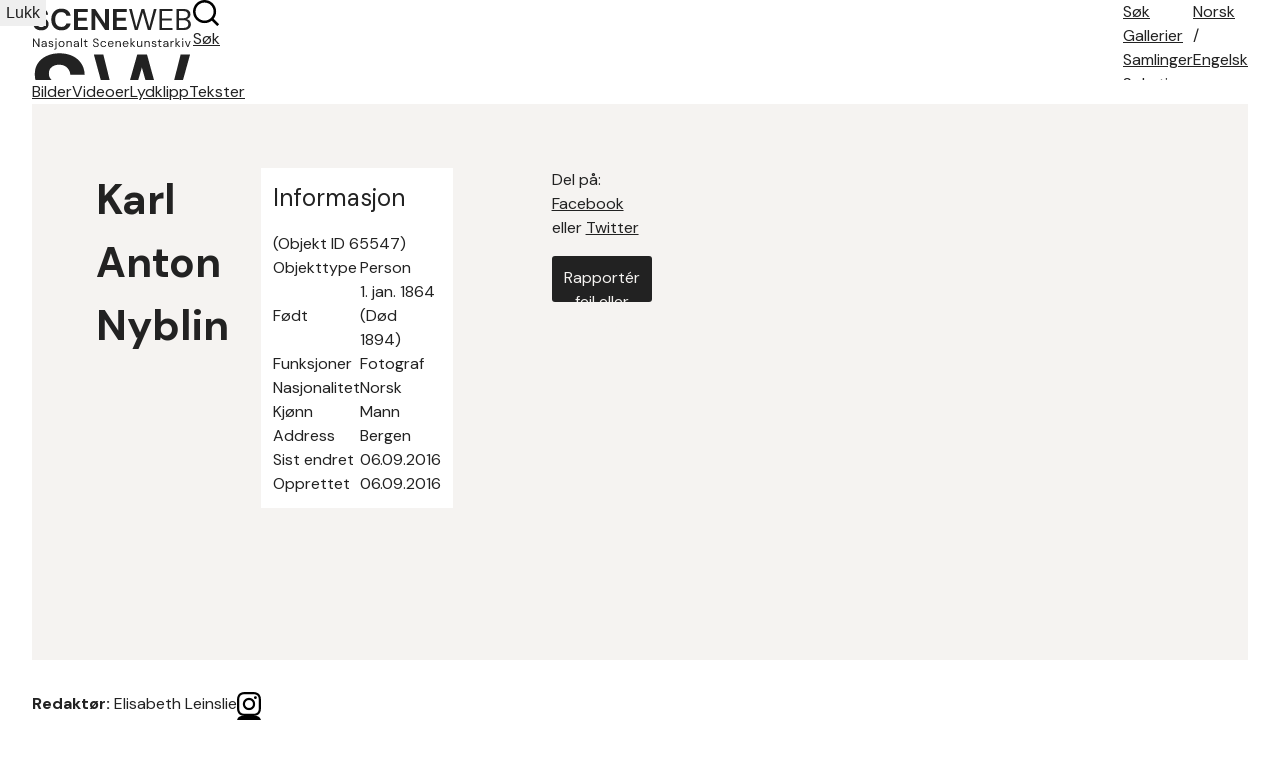

--- FILE ---
content_type: text/html; charset=utf-8
request_url: https://sceneweb.no/nb/artist/65547/Karl_Anton%20Nyblin
body_size: 10923
content:
<!DOCTYPE html>
<html lang="no">
<head>
  <title> Karl Anton Nyblin – Sceneweb</title>

  <!-- Favicon -->
  <link rel="apple-touch-icon" href="/apple-touch-icon.png">
  <link rel="shortcut icon" type="image/x-icon" href="/favicon.ico">

  <!-- Meta -->
  <meta charset="utf-8">
  <meta name="viewport" content="width=device-width, initial-scale=1">

  <!-- Mobile Web App -->
  <meta name="apple-mobile-web-app-capable" content="yes">
  <meta name="mobile-web-app-capable" content="yes">
  <link rel="manifest" href="/manifest.json">

  <!-- Open Graph tags -->
  
  <meta property="og:url"           content="https://sceneweb.no/nb/artist/65547/Karl_Anton%20Nyblin" />
  <meta property="og:type"          content="website" />
  <meta property="og:title"         content="Karl Anton Nyblin" />
  
  
    <meta property="og:image"       content="/media2/500-500/103633" />
  


  <!-- Font -->
  <link href="https://fonts.googleapis.com/css2?family=DM+Sans:wght@400;700&display=swap" rel="stylesheet">

  <link href="/videojs/video-js.min.css" rel="stylesheet">
  <script type="text/javascript" src="/videojs/video.min.js"></script>

  <!-- Matomo -->
  <script>
    var _paq = window._paq = window._paq || [];
    /* tracker methods like "setCustomDimension" should be called before "trackPageView" */
    _paq.push(['trackPageView']);
    _paq.push(['enableLinkTracking']);
    (function() {
      var u="//prod.matomoservice02.copyleft.no/";
      _paq.push(['setTrackerUrl', u+'matomo.php']);
      _paq.push(['setSiteId', '8']);
      var d=document, g=d.createElement('script'), s=d.getElementsByTagName('script')[0];
      g.async=true; g.src=u+'matomo.js'; s.parentNode.insertBefore(g,s);
    })();
  </script>
  <!-- End Matomo Code -->

  <!-- Style -->
  <link rel="stylesheet" type="text/css" href="/assets/styles/main.css">
</head>
<body id="site">
  
    <header class="navbar">
      
        <a class="logo" href="/">
          
          <img class="desktop" src="/assets/images/sceneweb-logo-tagline.svg" alt="Sceneweb logo">
          
          <img class="mobile" src="/assets/images/sceneweb-logo-short.svg" alt="Sceneweb logo">
        </a>
        <a class="search-icon" href="/sok">
          <img src="/assets/images/search-icon.svg" alt="">
          <span>Søk</span>
        </a>
        <div class="burger-icon">
          <span></span>
          <span></span>
          <span></span>
        </div>
        <ul class="main-nav">
          <li><a href="/sok">Søk</a></li>
          
          <li><a href="/gallerier" class="">Gallerier</a></li>
          
          <li><a href="/samlinger" class="">Samlinger</a></li>
          
          <li><a href="/soketips" class="">Søketips</a></li>
          
          <li><a href="/om-oss" class="">Om oss</a></li>
          
          <li><a href="/kontakt" class="">Kontakt</a></li>
          
        </ul>
        <ul class="lang-nav">
          <li><a class="active" href="#">No<span class="hide-m">rsk</span></a></li>
          <li><span>/</span></li>
          <li><a class="" href="/en/artist/65547/Karl_Anton%20Nyblin">Eng<span class="hide-m">elsk</span></a></li>
        </ul>
        <div class="nav-overlay"></div>
      
    </header>
  
  <main id="content">
    
    

  
<section class="media-and-files">
  <ul class="tab-bar">
    <li class="js-tab-btn tab-btn " data-actab-id="images">
      <a href="#bilder">Bilder</a>
    </li>
    <li class="js-tab-btn tab-btn disabled" data-actab-id="videos">
      <a href="#videor">Videoer</a>
    </li>
    <li class="js-tab-btn tab-btn disabled" data-actab-id="audios">
      <a href="#lydklipp">Lydklipp</a>
    </li>
    <li class="js-tab-btn tab-btn disabled" data-actab-id="files">
      <a href="#tekster"> Tekster</a>
    </li>
  </ul>
  <div class="tab-content">
    <div class="js-tab-item tab-item img" data-actab-id="images">
    
      <div class="carousel" tabindex="0">
        
        <div class="carousel-item">
          
            <a href="/nb/multimedia/103633" target="_blank" tabindex="-1">
              <img loading="lazy" src=/media2/1000-1000/103633 alt=>
            </a>
          
          <a class="carousel-object-btn btn primary" href="/nb/multimedia/103633" target="_blank" tabindex="-1">Gå til medieobjekt</a>
          <div class="carousel-footer  limit-length ">
            <span>
              
                Foto: Teaterarkivet i Bergen
              
              
                 –  Fotografi fra Den Nationale Scenes produksjon Madame Sans Gêne (1897)
              
            </span>
          </div>
        </div>
        
        <div class="carousel-item">
          
            <a href="/nb/multimedia/103632" target="_blank" tabindex="-1">
              <img loading="lazy" src=/media2/1000-1000/103632 alt=>
            </a>
          
          <a class="carousel-object-btn btn primary" href="/nb/multimedia/103632" target="_blank" tabindex="-1">Gå til medieobjekt</a>
          <div class="carousel-footer  limit-length ">
            <span>
              
                Foto: Teaterarkivet i Bergen
              
              
                 –  Fotografi fra Den Nationale Scenes produksjon Madame Sans Gêne (1897)
              
            </span>
          </div>
        </div>
        
        <div class="carousel-item">
          
            <a href="/nb/multimedia/38648" target="_blank" tabindex="-1">
              <img loading="lazy" src=/media2/1000-1000/38648 alt=>
            </a>
          
          <a class="carousel-object-btn btn primary" href="/nb/multimedia/38648" target="_blank" tabindex="-1">Gå til medieobjekt</a>
          <div class="carousel-footer  limit-length ">
            <span>
              
              
                 Portrettfotografi av Johan August Halvorsen
              
            </span>
          </div>
        </div>
        
        
          <div class="carousel-page"></div>
          <button class="carousel-btn-next" tabindex="0"></button>
          <button class="carousel-btn-prev" tabindex="0"></button>
        
      </div>
    
    </div>
    <div class="js-tab-item tab-item video" data-actab-id="videos">
    
    </div>
    <div class="js-tab-item tab-item audio" data-actab-id="audios">
      
      
    </div>
    <div class="js-tab-item tab-item files" data-actab-id="files">
    
    </div>
  </div>
</section>






<section class="container object-grid">
  

  

  
    <div class="a">

  <h1>Karl Anton Nyblin</h1>



</div>
<div class="b">
  <div class="info-box">
    <h2>Informasjon</h2> <span>(Objekt ID 65547)</span>
    <table>
      <tbody>
      
      <tr>
        <td>Objekttype</td>
        <td>Person</td>
      </tr>
      
      <tr>
        <td>Født</td>
        <td>1. jan. 1864 (Død 1894)</td>
      </tr>
      
      <tr>
        <td>Funksjoner</td>
        <td>Fotograf</td>
      </tr>
      
      <tr>
        <td>Nasjonalitet</td>
        <td>Norsk</td>
      </tr>
      
      <tr>
        <td>Kjønn</td>
        <td>Mann</td>
      </tr>
      
      <tr>
        <td>Address</td>
        <td>Bergen</td>
      </tr>
      
      <tr>
        <td>Sist endret</td>
        <td>06.09.2016</td>
      </tr>
      
      <tr>
        <td>Opprettet</td>
        <td>06.09.2016</td>
      </tr>
      
      </tbody>
    </table>
  </div>
  
  
  

</div>
<div class="c">
  

  


  

  

  

  

  

  


  

</div>

<div class="d">
  <div class="social-media">
    Del på: <a href="https://www.facebook.com/sharer/sharer.php?u=https%3A%2F%2Fsceneweb.no%2Fnb%2Fartist%2F65547%2FKarl_Anton%2520Nyblin" target="_blank">Facebook</a> eller <a href="http://twitter.com/share?text=Karl Anton Nyblin&amp;url=https%3A%2F%2Fsceneweb.no%2Fnb%2Fartist%2F65547%2FKarl_Anton%2520Nyblin" target="_blank">Twitter</a>
  </div>




  <a class="btn primary object-alert"
    href="mailto:redaksjon@sceneweb.no?subject=Melding om feil informasjon på
    sceneweb.no&amp;body=Feil informasjon på
    https://sceneweb.no/nb/artist/65547/Karl_Anton%20Nyblin" target="_blank">
    Rapportér feil eller mangler
  </a>
</div>


  

  

  

  

  

  

  
</section> <!-- end .container object-gird -->

  </main>

  <footer class="footer">
    
      
        
          
<div class="flex">
  <ul class="contact">
    <li><b>Redaktør:</b> Elisabeth Leinslie</li>
    <li><a href="mailto:redaksjon@sceneweb.no">redaksjon@sceneweb.no</a></li>
  </ul>
  <ul class="social-icons">
    <li class="instagram">
      <a href="https://www.instagram.com/sceneweb.no/" target="_blank">
        <img src="/assets/images/instagram.svg" alt="Instagram">
      </a>
    </li>
    <li class="facebook">
      <a href="https://www.facebook.com/Sceneweb" target="_blank">
        <img src="/assets/images/facebook.svg" alt="Facebook">
      </a>
    </li>
    <li class="twitter">
      <a href="https://twitter.com/ScenewebNorway" target="_blank">
        <img src="/assets/images/twitter.svg" alt="Twitter">
      </a>
    </li>
  </ul>
</div>
<div class="flex supporters">
  <ul>
    <li><b>Støttet av:</b></li>
    <li><a href="https://www.kulturradet.no/" target="_blank">Norsk Kulturråd</a>, </li>
    <li><a href="https://www.scenekunstbruket.no/" target="_blank">Norsk scenekunstbruk</a>, </li>
    <li><a href="http://www.nto.no/" target="_blank">Norsk teater- og orkesterforening</a>, </li>
    <li><a href="http://mfa.no/" target="_blank">Utenriksdepartementet</a>, </li>
    <li><a href="https://www.bergen.kommune.no/" target="_blank">Bergen kommune</a>, </li>
    <li><a href="https://www.trondelagfylke.no/" target="_blank">Sørtrøndelag Fylkeskommune</a>, </li>
    <li><a href="https://www.erbo.no/" target="_blank">Torstein Erbos Gavefond</a>, </li>
    <li>Arild og Emilie Bachkes Fond, </li>
    <li><a href="https://www.hordaland.no/" target="_blank">Hordaland Fylkeskommune</a>, </li>
    <li><a href="https://dns.no/" target="_blank">Den Nationale Scene</a>, </li>
    <li><a href="https://bergesenstiftelsen.no/" target="_blank">Bergesenstiftelsen</a>, </li>
    <li><a href="https://www.oslo.kommune.no/" target="_blank">Oslo kommune</a> og </li>
    <li><a href="https://www.arkivverket.no/" target="_blank">Arkivverket</a></li>
  </ul>
  <a class="log-in" href="//login.sceneweb.no/" target="_blank">Logg inn</a>
</div>
<ul class="footer-end">
  <li>
    <span class="copy">&copy;</span>
    <span>Sceneweb – 2026</span>
  </li>
  <li>
    <span>Sceneweb eies av </span><a href="https://www.pahn.no/" target="_blank">Senter for scenekunst Norge</a>
  </li>
  <li>
    <a href="/personvern">Personvern</a>
  </li>
</ul>


        
      
    
  </footer>

  <div class="modal">
    <div class="modal-overlay"></div>
    <div class="modal-container">
      <div class="modal-header">
        <button class="modal-close">Lukk</button>
      </div>
      <div class="modal-content"></div>
    </div>
  </div>
  <script type="module" src="/assets/scripts/main.js"></script>
</body>
</html>


--- FILE ---
content_type: text/css; charset=utf-8
request_url: https://sceneweb.no/assets/styles/components/jumbotron.css
body_size: 2771
content:
/* ============================================================================ */
/* Jumbotron */
/* ============================================================================ */

.jumbatron-grid {
  display: grid;
  grid-template-areas:
  'a b c d e f g h i j k l'
  'a b c s s s s s s j k l'
  'a b c m n o p q r j k l';
  grid-template-columns: repeat(12, 1fr);
  grid-template-rows: auto auto 1fr;
  grid-gap: 4px;

  max-width: 1792px;
  padding: 4px 4px 0;
  margin: 0 auto;

  .a { grid-area: a; }
  .b { grid-area: b; }
  .c { grid-area: c; }
  .d { grid-area: d; }
  .e { grid-area: e; }
  .f { grid-area: f; }
  .g { grid-area: g; }
  .h { grid-area: h; }
  .i { grid-area: i; }
  .j { grid-area: j; }
  .k { grid-area: k; }
  .l { grid-area: l; }
  .m { grid-area: m; }
  .n { grid-area: n; }
  .o { grid-area: o; }
  .p { grid-area: p; }
  .q { grid-area: q; }
  .r { grid-area: r; }

  .a, .b, .c, .d, .e, .f,
  .g, .h, .i, .j, .k, .l,
  .m, .n, .o, .p, .q, .r {
    a {
      display: block;
      margin-bottom: 4px;

      &:last-child {
        margin-bottom: 0;
      }
    }

    img { border-radius: 3px; }
  }

  .s {
    grid-area: s;
    padding: 32px;
    background: #fff;
    border-radius: 3px;

    h1 {
      font-size: var(--font-size-l); /* 24px */
      text-align: center;
      margin-bottom: 0;
    }
  }
}


/* ============================================================================= */
/* Media Queries */
/* ============================================================================= */

@media screen and (max-width: 1400px) {

  .jumbatron-grid {
    grid-template-areas:
    'a b d e f g h i k l'
    'a b s s s s s s k l'
    'a b m n o p q r k l';
    grid-template-columns: repeat(10, 1fr);

    .c, .j {
      display: none;
    }
  }

}

@media screen and (max-width: 1200px) {

  .jumbatron-grid {
    grid-template-areas:
    'a d e f g h i l'
    'a s s s s s s l'
    'a m n o p q r l';
    grid-template-columns: repeat(8, 1fr);

    .b, .c, .j, .k {
      display: none;
    }
  }

}

@media screen and (max-width: 1024px) {

  .jumbatron-grid {
    grid-template-areas:
    'a e f g h l'
    'a s s s s l'
    'a n o p q l';
    grid-template-columns: repeat(6, 1fr);

    .b, .c, .d, .i, .j, .k,
    .m, .r {
      display: none;
    }

    .s { padding: var(--spacing-m); }
  }


}

@media screen and (max-width: 768px) {

  .jumbatron-grid .s h1 {
    font-size: var(--font-size-m-m); /* 19px */
  }

}

@media screen and (max-width: 640px) {

  .jumbatron-grid {
    grid-template-areas:
    'e f g h'
    's s s s'
    'n o p q';
    grid-template-columns: repeat(4, 1fr);

    .a, .b, .c, .d, .i, .j,
    .k, .l, .m, .r {
      display: none;
    }
  }

}

@media screen and (max-width: 440px) {

  .jumbatron-grid .s {
    padding: var(--spacing-s);

    h1 { font-size: var(--font-size-m); }
  }

}


--- FILE ---
content_type: text/css; charset=utf-8
request_url: https://sceneweb.no/assets/styles/components/footer.css
body_size: 2339
content:
/* ============================================================================= */
/* Footer */
/* ============================================================================= */

.footer {
  display: flex;
  flex-direction: column;
  flex-shrink: 0;
  width: 100%;
  max-width: 1792px;
  margin: var(--spacing-l) auto 0;
  padding: 0 var(--spacing-l);
  background: #fff;

  ul {
    display: flex;
    width: 100%;
  }

  .contact {
    flex-direction: column;
    margin-bottom: var(--spacing-l);

    li {
      font-size: var(--font-size-m-m);
    }
  }

  ul.social-icons {
    width: auto;

    li {
      margin-right: var(--spacing-s);

      &:last-of-type {
        margin-right: 0;
      }
    }

    li.facebook:hover img {
      filter: invert(.5)
              brightness(0.5)
              sepia(1)
              hue-rotate(180deg)
              saturate(5);
    }

    li.twitter:hover img {
      filter: invert(.5)
              brightness(0.8)
              sepia(1)
              hue-rotate(145deg)
              saturate(7);
    }
  }

  .supporters {
    margin-bottom: var(--spacing-xl);

    ul {
    display: block;
    width: 50%;

      li {
        float: left;
        margin-right: var(--spacing-s);
      }
    }

    .log-in {
      margin-left: auto;
      align-self: flex-end;
    }
  }


  .footer-end {
    justify-content: space-between;
    padding: var(--spacing-m) 0;
    border-top: 1px solid #eee;
  }
}


/* ============================================================================ */
/* Media Queries */
/* ============================================================================ */

@media screen and (max-width: 1440px) {

  .footer .supporters ul {
    width: 75%;
  }

}

@media screen and (max-width: 1200px) {

  .footer {
    padding: 0 var(--spacing-m);
  }

}

@media screen and (max-width: 768px) {

  .footer {
    padding: 0 var(--spacing-s-s);

    .supporters {
      flex-direction: column;

      ul {
        width: 100%;
      }

      .log-in {
        margin-top: var(--spacing-l);
        margin-left: 0;
        align-self: flex-start;
      }
    }
  }

}

@media screen and (max-width: 640px) {

  .footer .footer-end {
    height: 80px;
    position: relative;

    li:nth-child(2) {
      width: 100%;
      position: absolute;
        top: 42px;

        span {
          display: none;
        }
    }

    span { display: inline-block; }
  }

}


--- FILE ---
content_type: text/css; charset=utf-8
request_url: https://sceneweb.no/assets/styles/pages/award.css
body_size: 1998
content:
/* ============================================================================= */
/* Page award (award.html and awarding.html) */
/* ============================================================================= */

.back-button {
  display: block;
  position: relative;
  margin-bottom: var(--spacing-m-m);
  padding-left: var(--spacing-m-m);
  font-weight: 600;

  &:before {
    content: " ";
    width: 10px;
    height: 10px;
    position: absolute;
      top: 50%;
      left: 5px;
    border-right: 2px solid #222;
    border-bottom: 2px solid #222;
    transform: translate(-50%,-50%) rotate(140deg);
    transition: all .15s ease-out;
  }

  &:after {
    content: " ";
    width: 16px;
    height: 2px;
    position: absolute;
      top: 11px;
      left: 0px;
    background: #222;
  }

  .back-button-navbar {
    display: flex;
    align-self: center;
    margin-bottom: 0;
    font-weight: 400;
  }

  .back-button-spacer {
    flex-grow: 1;
  }
}

.award-links ul li { padding: var(--spacing-xs) 0; }

.awarding-nav {
  height: fit-content;
  margin-bottom: var(--spacing-m);
  padding: var(--spacing-s-s);
  padding: var(--spacing-m-m);
  background-color: #fff;

  h2 { display: inline-block; }

  ul li {
    margin-bottom: var(--spacing-s);

    &:last-of-type { margin-bottom: 0; }

    &.active {
      position: relative;
      padding-left: var(--spacing-s-s);
      font-weight: bold;

      &:after {
        content: " ";
        width: 7px;
        height: 7px;
        position: absolute;
          top: 50%;
          left: 0;
        border-right: 2px solid #222;
        border-bottom: 2px solid #222;
        transform: translate(-50%,-50%) rotate(-45deg);
      }
    }
  }
}


/* ============================================================================ */
/* Media Queries */
/* ============================================================================ */

@media screen and (max-width: 1023px) {

  .awarding-nav { margin-bottom: var(--spacing-l); }

}


@media screen and (max-width: 440px) {

  .awarding-nav h2 { margin-bottom: var(--spacing-s); }

}


--- FILE ---
content_type: text/javascript; charset=utf-8
request_url: https://sceneweb.no/assets/scripts/search.js
body_size: 1879
content:
// =============================================================================
// Search modal
// =============================================================================

function debounce(func, time) {
  let timer;

  return function (event) {
    if (timer) {
      clearTimeout(timer);
    }

    timer = setTimeout(func, time, event);
  };
}

export default class Search {
  constructor() {
    this.searchFilters = document.querySelector(".filter-search");
    this.overlay = document.querySelector(".filter-search-overlay");
    this.buttonOpen = document.querySelector(".filter-search-open button");
    this.buttonClose = document.querySelector(".filter-search-header button");
    this.filters = document.querySelectorAll(".filter-search .checkbox");

    this.init();
  }

  init() {
    if (this.searchFilters) {
      this.setupMobile();

      window.addEventListener(
        "resize",
        debounce(() => this.handleWindowResize(), 250)
      );

      Array.from(this.filters).forEach((filter) => {
        filter.onclick = () => this.search();
      });
    }
  }

  setupMobile() {
    this.buttonOpen.onclick = () => this.open();
    this.buttonClose.onclick = () => this.close();
    this.overlay.onclick = () => this.close();
  }

  handleWindowResize() {
    const searchIsOpen = this.searchFilters.classList.contains("is-open");

    if (document.body.classList.contains("no-scroll")) {
      document.body.classList.remove("no-scroll");
    }

    if (searchIsOpen && document.body.clientWidth <= 768) {
      document.body.classList.add("no-scroll");
    }
  }

  search() {
    buildSearchQuery();
    this.close();
  }

  open() {
    this.searchFilters.classList.add("is-open");
    this.overlay.classList.add("is-open");
    document.body.classList.add("no-scroll");
  }

  close() {
    this.searchFilters.classList.remove("is-open");
    this.overlay.classList.remove("is-open");
    document.body.classList.remove("no-scroll");
  }
}

